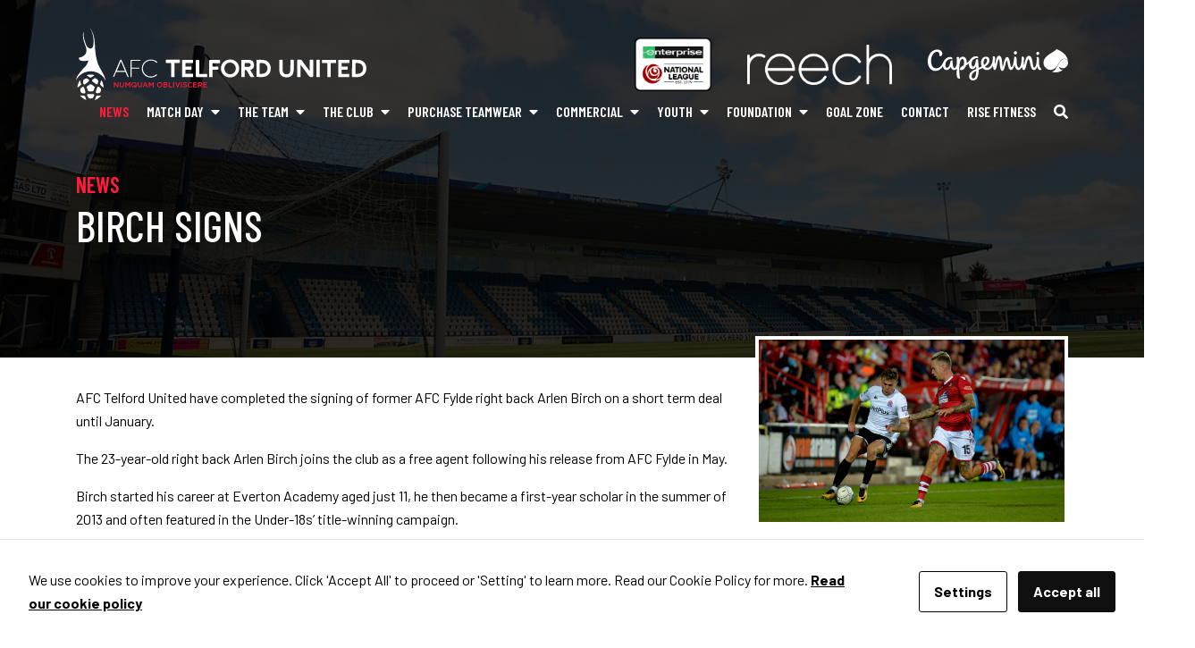

--- FILE ---
content_type: text/html; charset=UTF-8
request_url: https://www.telfordunited.com/news/birch-signs/
body_size: 14430
content:
<!DOCTYPE html>
<html lang="en-GB">

<head>
	<title>Birch Signs - AFC Telford United</title>

	<meta charset="UTF-8">
	<meta http-equiv="X-UA-Compatible" content="IE=edge,chrome=1">
	<meta name="viewport" content="width=device-width, initial-scale=1.0">
	<meta name="description" content="">
	<link rel="shortcut icon" href="/favicon.png" />
	
    <!-- Google Tag Manager -->
    <script>(function(w,d,s,l,i){w[l]=w[l]||[];w[l].push({'gtm.start':
    new Date().getTime(),event:'gtm.js'});var f=d.getElementsByTagName(s)[0],
    j=d.createElement(s),dl=l!='dataLayer'?'&l='+l:'';j.async=true;j.src=
    'https://www.googletagmanager.com/gtm.js?id='+i+dl;f.parentNode.insertBefore(j,f);
    })(window,document,'script','dataLayer','GTM-WW9BFRLX');</script>
    <!-- End Google Tag Manager -->
    <meta name='robots' content='index, follow, max-image-preview:large, max-snippet:-1, max-video-preview:-1' />

	<!-- This site is optimized with the Yoast SEO plugin v26.8 - https://yoast.com/product/yoast-seo-wordpress/ -->
	<link rel="canonical" href="https://www.telfordunited.com/news/birch-signs/" />
	<meta property="og:locale" content="en_GB" />
	<meta property="og:type" content="article" />
	<meta property="og:title" content="Birch Signs - AFC Telford United" />
	<meta property="og:description" content="AFC Telford United have completed the signing of former AFC Fylde right back Arlen Birch on a short term deal until January. The 23-year-old right back Arlen Birch joins the club as a free agent following his release from AFC Fylde in May. Birch started his career at Everton Academy aged just 11, he then [&hellip;]" />
	<meta property="og:url" content="https://www.telfordunited.com/news/birch-signs/" />
	<meta property="og:site_name" content="AFC Telford United" />
	<meta property="article:published_time" content="2019-10-02T19:01:17+00:00" />
	<meta property="og:image" content="https://www.telfordunited.com/wp-content/uploads/2019/10/Photo-scaled.jpg" />
	<meta property="og:image:width" content="2560" />
	<meta property="og:image:height" content="1526" />
	<meta property="og:image:type" content="image/jpeg" />
	<meta name="author" content="Aimee Lauder" />
	<meta name="twitter:card" content="summary_large_image" />
	<meta name="twitter:label1" content="Written by" />
	<meta name="twitter:data1" content="Aimee Lauder" />
	<meta name="twitter:label2" content="Estimated reading time" />
	<meta name="twitter:data2" content="1 minute" />
	<script type="application/ld+json" class="yoast-schema-graph">{"@context":"https://schema.org","@graph":[{"@type":"Article","@id":"https://www.telfordunited.com/news/birch-signs/#article","isPartOf":{"@id":"https://www.telfordunited.com/news/birch-signs/"},"author":{"name":"Aimee Lauder","@id":"https://www.telfordunited.com/#/schema/person/320da168e298b93fad2351cfe01f1b45"},"headline":"Birch Signs","datePublished":"2019-10-02T19:01:17+00:00","mainEntityOfPage":{"@id":"https://www.telfordunited.com/news/birch-signs/"},"wordCount":141,"commentCount":0,"image":{"@id":"https://www.telfordunited.com/news/birch-signs/#primaryimage"},"thumbnailUrl":"https://www.telfordunited.com/wp-content/uploads/2019/10/Photo-scaled.jpg","articleSection":["News"],"inLanguage":"en-GB","potentialAction":[{"@type":"CommentAction","name":"Comment","target":["https://www.telfordunited.com/news/birch-signs/#respond"]}]},{"@type":"WebPage","@id":"https://www.telfordunited.com/news/birch-signs/","url":"https://www.telfordunited.com/news/birch-signs/","name":"Birch Signs - AFC Telford United","isPartOf":{"@id":"https://www.telfordunited.com/#website"},"primaryImageOfPage":{"@id":"https://www.telfordunited.com/news/birch-signs/#primaryimage"},"image":{"@id":"https://www.telfordunited.com/news/birch-signs/#primaryimage"},"thumbnailUrl":"https://www.telfordunited.com/wp-content/uploads/2019/10/Photo-scaled.jpg","datePublished":"2019-10-02T19:01:17+00:00","author":{"@id":"https://www.telfordunited.com/#/schema/person/320da168e298b93fad2351cfe01f1b45"},"breadcrumb":{"@id":"https://www.telfordunited.com/news/birch-signs/#breadcrumb"},"inLanguage":"en-GB","potentialAction":[{"@type":"ReadAction","target":["https://www.telfordunited.com/news/birch-signs/"]}]},{"@type":"ImageObject","inLanguage":"en-GB","@id":"https://www.telfordunited.com/news/birch-signs/#primaryimage","url":"https://www.telfordunited.com/wp-content/uploads/2019/10/Photo-scaled.jpg","contentUrl":"https://www.telfordunited.com/wp-content/uploads/2019/10/Photo-scaled.jpg","width":2560,"height":1526},{"@type":"BreadcrumbList","@id":"https://www.telfordunited.com/news/birch-signs/#breadcrumb","itemListElement":[{"@type":"ListItem","position":1,"name":"Home","item":"https://www.telfordunited.com/"},{"@type":"ListItem","position":2,"name":"News","item":"https://www.telfordunited.com/news/"},{"@type":"ListItem","position":3,"name":"Birch Signs"}]},{"@type":"WebSite","@id":"https://www.telfordunited.com/#website","url":"https://www.telfordunited.com/","name":"AFC Telford United","description":"","potentialAction":[{"@type":"SearchAction","target":{"@type":"EntryPoint","urlTemplate":"https://www.telfordunited.com/?s={search_term_string}"},"query-input":{"@type":"PropertyValueSpecification","valueRequired":true,"valueName":"search_term_string"}}],"inLanguage":"en-GB"},{"@type":"Person","@id":"https://www.telfordunited.com/#/schema/person/320da168e298b93fad2351cfe01f1b45","name":"Aimee Lauder","image":{"@type":"ImageObject","inLanguage":"en-GB","@id":"https://www.telfordunited.com/#/schema/person/image/","url":"https://secure.gravatar.com/avatar/ce3e8bdb03274ef5e7e497562cb634ad9c5c36d008a01ffe4ca82db11759fb75?s=96&d=mm&r=g","contentUrl":"https://secure.gravatar.com/avatar/ce3e8bdb03274ef5e7e497562cb634ad9c5c36d008a01ffe4ca82db11759fb75?s=96&d=mm&r=g","caption":"Aimee Lauder"}}]}</script>
	<!-- / Yoast SEO plugin. -->


<meta http-equiv="X-Content-Security-Policy" content="script-src 'self' 'unsafe-inline' 'unsafe-eval' https://s3.amazonaws.com/ https://*.list-manage.com/ https://*.jquery.com/ https://*.fontawesome.com/ https://stackpath.bootstrapcdn.com/; img-src 'self' ; object-src 'self' ; frame-src 'self' ; ">
<meta http-equiv="Content-Security-Policy" content="script-src 'self' 'unsafe-inline' 'unsafe-eval' https://s3.amazonaws.com/ https://*.list-manage.com/ https://*.jquery.com/ https://*.fontawesome.com/ https://stackpath.bootstrapcdn.com/; img-src 'self' ; object-src 'self' ; frame-src 'self' ; ">
<link rel="alternate" type="application/rss+xml" title="AFC Telford United &raquo; Birch Signs Comments Feed" href="https://www.telfordunited.com/news/birch-signs/feed/" />
<style id='wp-img-auto-sizes-contain-inline-css' type='text/css'>
img:is([sizes=auto i],[sizes^="auto," i]){contain-intrinsic-size:3000px 1500px}
/*# sourceURL=wp-img-auto-sizes-contain-inline-css */
</style>
<style id='wp-block-library-inline-css' type='text/css'>
:root{--wp-block-synced-color:#7a00df;--wp-block-synced-color--rgb:122,0,223;--wp-bound-block-color:var(--wp-block-synced-color);--wp-editor-canvas-background:#ddd;--wp-admin-theme-color:#007cba;--wp-admin-theme-color--rgb:0,124,186;--wp-admin-theme-color-darker-10:#006ba1;--wp-admin-theme-color-darker-10--rgb:0,107,160.5;--wp-admin-theme-color-darker-20:#005a87;--wp-admin-theme-color-darker-20--rgb:0,90,135;--wp-admin-border-width-focus:2px}@media (min-resolution:192dpi){:root{--wp-admin-border-width-focus:1.5px}}.wp-element-button{cursor:pointer}:root .has-very-light-gray-background-color{background-color:#eee}:root .has-very-dark-gray-background-color{background-color:#313131}:root .has-very-light-gray-color{color:#eee}:root .has-very-dark-gray-color{color:#313131}:root .has-vivid-green-cyan-to-vivid-cyan-blue-gradient-background{background:linear-gradient(135deg,#00d084,#0693e3)}:root .has-purple-crush-gradient-background{background:linear-gradient(135deg,#34e2e4,#4721fb 50%,#ab1dfe)}:root .has-hazy-dawn-gradient-background{background:linear-gradient(135deg,#faaca8,#dad0ec)}:root .has-subdued-olive-gradient-background{background:linear-gradient(135deg,#fafae1,#67a671)}:root .has-atomic-cream-gradient-background{background:linear-gradient(135deg,#fdd79a,#004a59)}:root .has-nightshade-gradient-background{background:linear-gradient(135deg,#330968,#31cdcf)}:root .has-midnight-gradient-background{background:linear-gradient(135deg,#020381,#2874fc)}:root{--wp--preset--font-size--normal:16px;--wp--preset--font-size--huge:42px}.has-regular-font-size{font-size:1em}.has-larger-font-size{font-size:2.625em}.has-normal-font-size{font-size:var(--wp--preset--font-size--normal)}.has-huge-font-size{font-size:var(--wp--preset--font-size--huge)}.has-text-align-center{text-align:center}.has-text-align-left{text-align:left}.has-text-align-right{text-align:right}.has-fit-text{white-space:nowrap!important}#end-resizable-editor-section{display:none}.aligncenter{clear:both}.items-justified-left{justify-content:flex-start}.items-justified-center{justify-content:center}.items-justified-right{justify-content:flex-end}.items-justified-space-between{justify-content:space-between}.screen-reader-text{border:0;clip-path:inset(50%);height:1px;margin:-1px;overflow:hidden;padding:0;position:absolute;width:1px;word-wrap:normal!important}.screen-reader-text:focus{background-color:#ddd;clip-path:none;color:#444;display:block;font-size:1em;height:auto;left:5px;line-height:normal;padding:15px 23px 14px;text-decoration:none;top:5px;width:auto;z-index:100000}html :where(.has-border-color){border-style:solid}html :where([style*=border-top-color]){border-top-style:solid}html :where([style*=border-right-color]){border-right-style:solid}html :where([style*=border-bottom-color]){border-bottom-style:solid}html :where([style*=border-left-color]){border-left-style:solid}html :where([style*=border-width]){border-style:solid}html :where([style*=border-top-width]){border-top-style:solid}html :where([style*=border-right-width]){border-right-style:solid}html :where([style*=border-bottom-width]){border-bottom-style:solid}html :where([style*=border-left-width]){border-left-style:solid}html :where(img[class*=wp-image-]){height:auto;max-width:100%}:where(figure){margin:0 0 1em}html :where(.is-position-sticky){--wp-admin--admin-bar--position-offset:var(--wp-admin--admin-bar--height,0px)}@media screen and (max-width:600px){html :where(.is-position-sticky){--wp-admin--admin-bar--position-offset:0px}}

/*# sourceURL=wp-block-library-inline-css */
</style><link rel='stylesheet' id='wc-blocks-style-css' href='https://www.telfordunited.com/wp-content/plugins/woocommerce/assets/client/blocks/wc-blocks.css?ver=wc-10.4.3' type='text/css' media='all' />
<style id='global-styles-inline-css' type='text/css'>
:root{--wp--preset--aspect-ratio--square: 1;--wp--preset--aspect-ratio--4-3: 4/3;--wp--preset--aspect-ratio--3-4: 3/4;--wp--preset--aspect-ratio--3-2: 3/2;--wp--preset--aspect-ratio--2-3: 2/3;--wp--preset--aspect-ratio--16-9: 16/9;--wp--preset--aspect-ratio--9-16: 9/16;--wp--preset--color--black: #000000;--wp--preset--color--cyan-bluish-gray: #abb8c3;--wp--preset--color--white: #ffffff;--wp--preset--color--pale-pink: #f78da7;--wp--preset--color--vivid-red: #cf2e2e;--wp--preset--color--luminous-vivid-orange: #ff6900;--wp--preset--color--luminous-vivid-amber: #fcb900;--wp--preset--color--light-green-cyan: #7bdcb5;--wp--preset--color--vivid-green-cyan: #00d084;--wp--preset--color--pale-cyan-blue: #8ed1fc;--wp--preset--color--vivid-cyan-blue: #0693e3;--wp--preset--color--vivid-purple: #9b51e0;--wp--preset--gradient--vivid-cyan-blue-to-vivid-purple: linear-gradient(135deg,rgb(6,147,227) 0%,rgb(155,81,224) 100%);--wp--preset--gradient--light-green-cyan-to-vivid-green-cyan: linear-gradient(135deg,rgb(122,220,180) 0%,rgb(0,208,130) 100%);--wp--preset--gradient--luminous-vivid-amber-to-luminous-vivid-orange: linear-gradient(135deg,rgb(252,185,0) 0%,rgb(255,105,0) 100%);--wp--preset--gradient--luminous-vivid-orange-to-vivid-red: linear-gradient(135deg,rgb(255,105,0) 0%,rgb(207,46,46) 100%);--wp--preset--gradient--very-light-gray-to-cyan-bluish-gray: linear-gradient(135deg,rgb(238,238,238) 0%,rgb(169,184,195) 100%);--wp--preset--gradient--cool-to-warm-spectrum: linear-gradient(135deg,rgb(74,234,220) 0%,rgb(151,120,209) 20%,rgb(207,42,186) 40%,rgb(238,44,130) 60%,rgb(251,105,98) 80%,rgb(254,248,76) 100%);--wp--preset--gradient--blush-light-purple: linear-gradient(135deg,rgb(255,206,236) 0%,rgb(152,150,240) 100%);--wp--preset--gradient--blush-bordeaux: linear-gradient(135deg,rgb(254,205,165) 0%,rgb(254,45,45) 50%,rgb(107,0,62) 100%);--wp--preset--gradient--luminous-dusk: linear-gradient(135deg,rgb(255,203,112) 0%,rgb(199,81,192) 50%,rgb(65,88,208) 100%);--wp--preset--gradient--pale-ocean: linear-gradient(135deg,rgb(255,245,203) 0%,rgb(182,227,212) 50%,rgb(51,167,181) 100%);--wp--preset--gradient--electric-grass: linear-gradient(135deg,rgb(202,248,128) 0%,rgb(113,206,126) 100%);--wp--preset--gradient--midnight: linear-gradient(135deg,rgb(2,3,129) 0%,rgb(40,116,252) 100%);--wp--preset--font-size--small: 13px;--wp--preset--font-size--medium: 20px;--wp--preset--font-size--large: 36px;--wp--preset--font-size--x-large: 42px;--wp--preset--spacing--20: 0.44rem;--wp--preset--spacing--30: 0.67rem;--wp--preset--spacing--40: 1rem;--wp--preset--spacing--50: 1.5rem;--wp--preset--spacing--60: 2.25rem;--wp--preset--spacing--70: 3.38rem;--wp--preset--spacing--80: 5.06rem;--wp--preset--shadow--natural: 6px 6px 9px rgba(0, 0, 0, 0.2);--wp--preset--shadow--deep: 12px 12px 50px rgba(0, 0, 0, 0.4);--wp--preset--shadow--sharp: 6px 6px 0px rgba(0, 0, 0, 0.2);--wp--preset--shadow--outlined: 6px 6px 0px -3px rgb(255, 255, 255), 6px 6px rgb(0, 0, 0);--wp--preset--shadow--crisp: 6px 6px 0px rgb(0, 0, 0);}:where(.is-layout-flex){gap: 0.5em;}:where(.is-layout-grid){gap: 0.5em;}body .is-layout-flex{display: flex;}.is-layout-flex{flex-wrap: wrap;align-items: center;}.is-layout-flex > :is(*, div){margin: 0;}body .is-layout-grid{display: grid;}.is-layout-grid > :is(*, div){margin: 0;}:where(.wp-block-columns.is-layout-flex){gap: 2em;}:where(.wp-block-columns.is-layout-grid){gap: 2em;}:where(.wp-block-post-template.is-layout-flex){gap: 1.25em;}:where(.wp-block-post-template.is-layout-grid){gap: 1.25em;}.has-black-color{color: var(--wp--preset--color--black) !important;}.has-cyan-bluish-gray-color{color: var(--wp--preset--color--cyan-bluish-gray) !important;}.has-white-color{color: var(--wp--preset--color--white) !important;}.has-pale-pink-color{color: var(--wp--preset--color--pale-pink) !important;}.has-vivid-red-color{color: var(--wp--preset--color--vivid-red) !important;}.has-luminous-vivid-orange-color{color: var(--wp--preset--color--luminous-vivid-orange) !important;}.has-luminous-vivid-amber-color{color: var(--wp--preset--color--luminous-vivid-amber) !important;}.has-light-green-cyan-color{color: var(--wp--preset--color--light-green-cyan) !important;}.has-vivid-green-cyan-color{color: var(--wp--preset--color--vivid-green-cyan) !important;}.has-pale-cyan-blue-color{color: var(--wp--preset--color--pale-cyan-blue) !important;}.has-vivid-cyan-blue-color{color: var(--wp--preset--color--vivid-cyan-blue) !important;}.has-vivid-purple-color{color: var(--wp--preset--color--vivid-purple) !important;}.has-black-background-color{background-color: var(--wp--preset--color--black) !important;}.has-cyan-bluish-gray-background-color{background-color: var(--wp--preset--color--cyan-bluish-gray) !important;}.has-white-background-color{background-color: var(--wp--preset--color--white) !important;}.has-pale-pink-background-color{background-color: var(--wp--preset--color--pale-pink) !important;}.has-vivid-red-background-color{background-color: var(--wp--preset--color--vivid-red) !important;}.has-luminous-vivid-orange-background-color{background-color: var(--wp--preset--color--luminous-vivid-orange) !important;}.has-luminous-vivid-amber-background-color{background-color: var(--wp--preset--color--luminous-vivid-amber) !important;}.has-light-green-cyan-background-color{background-color: var(--wp--preset--color--light-green-cyan) !important;}.has-vivid-green-cyan-background-color{background-color: var(--wp--preset--color--vivid-green-cyan) !important;}.has-pale-cyan-blue-background-color{background-color: var(--wp--preset--color--pale-cyan-blue) !important;}.has-vivid-cyan-blue-background-color{background-color: var(--wp--preset--color--vivid-cyan-blue) !important;}.has-vivid-purple-background-color{background-color: var(--wp--preset--color--vivid-purple) !important;}.has-black-border-color{border-color: var(--wp--preset--color--black) !important;}.has-cyan-bluish-gray-border-color{border-color: var(--wp--preset--color--cyan-bluish-gray) !important;}.has-white-border-color{border-color: var(--wp--preset--color--white) !important;}.has-pale-pink-border-color{border-color: var(--wp--preset--color--pale-pink) !important;}.has-vivid-red-border-color{border-color: var(--wp--preset--color--vivid-red) !important;}.has-luminous-vivid-orange-border-color{border-color: var(--wp--preset--color--luminous-vivid-orange) !important;}.has-luminous-vivid-amber-border-color{border-color: var(--wp--preset--color--luminous-vivid-amber) !important;}.has-light-green-cyan-border-color{border-color: var(--wp--preset--color--light-green-cyan) !important;}.has-vivid-green-cyan-border-color{border-color: var(--wp--preset--color--vivid-green-cyan) !important;}.has-pale-cyan-blue-border-color{border-color: var(--wp--preset--color--pale-cyan-blue) !important;}.has-vivid-cyan-blue-border-color{border-color: var(--wp--preset--color--vivid-cyan-blue) !important;}.has-vivid-purple-border-color{border-color: var(--wp--preset--color--vivid-purple) !important;}.has-vivid-cyan-blue-to-vivid-purple-gradient-background{background: var(--wp--preset--gradient--vivid-cyan-blue-to-vivid-purple) !important;}.has-light-green-cyan-to-vivid-green-cyan-gradient-background{background: var(--wp--preset--gradient--light-green-cyan-to-vivid-green-cyan) !important;}.has-luminous-vivid-amber-to-luminous-vivid-orange-gradient-background{background: var(--wp--preset--gradient--luminous-vivid-amber-to-luminous-vivid-orange) !important;}.has-luminous-vivid-orange-to-vivid-red-gradient-background{background: var(--wp--preset--gradient--luminous-vivid-orange-to-vivid-red) !important;}.has-very-light-gray-to-cyan-bluish-gray-gradient-background{background: var(--wp--preset--gradient--very-light-gray-to-cyan-bluish-gray) !important;}.has-cool-to-warm-spectrum-gradient-background{background: var(--wp--preset--gradient--cool-to-warm-spectrum) !important;}.has-blush-light-purple-gradient-background{background: var(--wp--preset--gradient--blush-light-purple) !important;}.has-blush-bordeaux-gradient-background{background: var(--wp--preset--gradient--blush-bordeaux) !important;}.has-luminous-dusk-gradient-background{background: var(--wp--preset--gradient--luminous-dusk) !important;}.has-pale-ocean-gradient-background{background: var(--wp--preset--gradient--pale-ocean) !important;}.has-electric-grass-gradient-background{background: var(--wp--preset--gradient--electric-grass) !important;}.has-midnight-gradient-background{background: var(--wp--preset--gradient--midnight) !important;}.has-small-font-size{font-size: var(--wp--preset--font-size--small) !important;}.has-medium-font-size{font-size: var(--wp--preset--font-size--medium) !important;}.has-large-font-size{font-size: var(--wp--preset--font-size--large) !important;}.has-x-large-font-size{font-size: var(--wp--preset--font-size--x-large) !important;}
/*# sourceURL=global-styles-inline-css */
</style>

<style id='classic-theme-styles-inline-css' type='text/css'>
/*! This file is auto-generated */
.wp-block-button__link{color:#fff;background-color:#32373c;border-radius:9999px;box-shadow:none;text-decoration:none;padding:calc(.667em + 2px) calc(1.333em + 2px);font-size:1.125em}.wp-block-file__button{background:#32373c;color:#fff;text-decoration:none}
/*# sourceURL=/wp-includes/css/classic-themes.min.css */
</style>
<link rel='stylesheet' id='cookies-and-content-security-policy-css' href='https://www.telfordunited.com/wp-content/plugins/cookies-and-content-security-policy/css/cookies-and-content-security-policy.min.css?ver=2.35' type='text/css' media='all' />
<link rel='stylesheet' id='pb-wizard-css-css' href='https://www.telfordunited.com/wp-content/plugins/pitch-booking-wizard/assets/css/style.css?ver=1769627393' type='text/css' media='all' />
<link rel='stylesheet' id='recurring-bookings-for-woocommerce-css' href='https://www.telfordunited.com/wp-content/plugins/recurring-bookings-for-woocommerce/public/css/recurring-bookings-for-woocommerce-public.css?ver=1.4' type='text/css' media='all' />
<link rel='stylesheet' id='woocommerce-layout-css' href='https://www.telfordunited.com/wp-content/plugins/woocommerce/assets/css/woocommerce-layout.css?ver=10.4.3' type='text/css' media='all' />
<link rel='stylesheet' id='woocommerce-smallscreen-css' href='https://www.telfordunited.com/wp-content/plugins/woocommerce/assets/css/woocommerce-smallscreen.css?ver=10.4.3' type='text/css' media='only screen and (max-width: 768px)' />
<link rel='stylesheet' id='woocommerce-general-css' href='https://www.telfordunited.com/wp-content/plugins/woocommerce/assets/css/woocommerce.css?ver=10.4.3' type='text/css' media='all' />
<style id='woocommerce-inline-inline-css' type='text/css'>
.woocommerce form .form-row .required { visibility: visible; }
/*# sourceURL=woocommerce-inline-inline-css */
</style>
<link rel='stylesheet' id='jquery-ui-style-css' href='//ajax.googleapis.com/ajax/libs/jqueryui/1.13.3/themes/smoothness/jquery-ui.min.css?ver=6.9' type='text/css' media='all' />
<link rel='stylesheet' id='wc-bookings-styles-css' href='https://www.telfordunited.com/wp-content/plugins/woocommerce-bookings/dist/css/frontend.css?ver=1.15.38' type='text/css' media='all' />
<link rel='stylesheet' id='tu-main-css-css' href='https://www.telfordunited.com/wp-content/themes/afc-telford-united/style.min.css?ver=1731328609' type='text/css' media='all' />
<link rel='stylesheet' id='tu-googlefonts-css-css' href='https://fonts.googleapis.com/css?family=Barlow+Condensed%3A400%2C500%2C600%7CBarlow%3A400%2C700&#038;display=swap&#038;ver=6.9' type='text/css' media='all' />
<script type="text/javascript" src="https://code.jquery.com/jquery-3.3.1.min.js?ver=3.1.1" id="jquery-js"></script>
<script type="text/javascript" src="https://www.telfordunited.com/wp-includes/js/jquery/ui/core.min.js?ver=1.13.3" id="jquery-ui-core-js"></script>
<script type="text/javascript" src="https://www.telfordunited.com/wp-includes/js/jquery/ui/datepicker.min.js?ver=1.13.3" id="jquery-ui-datepicker-js"></script>
<script type="text/javascript" id="jquery-ui-datepicker-js-after">
/* <![CDATA[ */
jQuery(function(jQuery){jQuery.datepicker.setDefaults({"closeText":"Close","currentText":"Today","monthNames":["January","February","March","April","May","June","July","August","September","October","November","December"],"monthNamesShort":["Jan","Feb","Mar","Apr","May","Jun","Jul","Aug","Sep","Oct","Nov","Dec"],"nextText":"Next","prevText":"Previous","dayNames":["Sunday","Monday","Tuesday","Wednesday","Thursday","Friday","Saturday"],"dayNamesShort":["Sun","Mon","Tue","Wed","Thu","Fri","Sat"],"dayNamesMin":["S","M","T","W","T","F","S"],"dateFormat":"MM d, yy","firstDay":1,"isRTL":false});});
//# sourceURL=jquery-ui-datepicker-js-after
/* ]]> */
</script>
<script type="text/javascript" id="pb-wizard-js-js-extra">
/* <![CDATA[ */
var pb_ajax = {"ajax_url":"https://www.telfordunited.com/wp-admin/admin-ajax.php"};
//# sourceURL=pb-wizard-js-js-extra
/* ]]> */
</script>
<script type="text/javascript" src="https://www.telfordunited.com/wp-content/plugins/pitch-booking-wizard/assets/js/scripts.js?ver=1769627393" id="pb-wizard-js-js"></script>
<script type="text/javascript" src="https://www.telfordunited.com/wp-content/plugins/recurring-bookings-for-woocommerce/public/js/recurring-bookings-for-woocommerce-public.js?ver=1.4" id="recurring-bookings-for-woocommerce-js"></script>
<script type="text/javascript" src="https://www.telfordunited.com/wp-content/plugins/woocommerce/assets/js/jquery-blockui/jquery.blockUI.min.js?ver=2.7.0-wc.10.4.3" id="wc-jquery-blockui-js" defer="defer" data-wp-strategy="defer"></script>
<script type="text/javascript" id="wc-add-to-cart-js-extra">
/* <![CDATA[ */
var wc_add_to_cart_params = {"ajax_url":"/wp-admin/admin-ajax.php","wc_ajax_url":"/?wc-ajax=%%endpoint%%","i18n_view_cart":"View basket","cart_url":"https://www.telfordunited.com/cart/","is_cart":"","cart_redirect_after_add":"no"};
//# sourceURL=wc-add-to-cart-js-extra
/* ]]> */
</script>
<script type="text/javascript" src="https://www.telfordunited.com/wp-content/plugins/woocommerce/assets/js/frontend/add-to-cart.min.js?ver=10.4.3" id="wc-add-to-cart-js" defer="defer" data-wp-strategy="defer"></script>
<script type="text/javascript" src="https://www.telfordunited.com/wp-content/plugins/woocommerce/assets/js/js-cookie/js.cookie.min.js?ver=2.1.4-wc.10.4.3" id="wc-js-cookie-js" defer="defer" data-wp-strategy="defer"></script>
<script type="text/javascript" id="woocommerce-js-extra">
/* <![CDATA[ */
var woocommerce_params = {"ajax_url":"/wp-admin/admin-ajax.php","wc_ajax_url":"/?wc-ajax=%%endpoint%%","i18n_password_show":"Show password","i18n_password_hide":"Hide password"};
//# sourceURL=woocommerce-js-extra
/* ]]> */
</script>
<script type="text/javascript" src="https://www.telfordunited.com/wp-content/plugins/woocommerce/assets/js/frontend/woocommerce.min.js?ver=10.4.3" id="woocommerce-js" defer="defer" data-wp-strategy="defer"></script>
<script type="text/javascript" src="https://kit.fontawesome.com/f26aea8b80.js?ver=6.9" id="fontawesome-js"></script>
<script type="text/javascript" src="https://stackpath.bootstrapcdn.com/bootstrap/4.3.1/js/bootstrap.min.js?ver=4.3.1" id="tu-bootstrap-js-js"></script>
<script type="text/javascript" src="https://maps.googleapis.com/maps/api/js?key=AIzaSyBf-PQbvWufRm6DcVj5iT7k3ZgmHblrGEk&amp;ver=6.9" id="tu-googlemaps-js-js"></script>
<link rel='shortlink' href='https://www.telfordunited.com/?p=1840' />
	<noscript><style>.woocommerce-product-gallery{ opacity: 1 !important; }</style></noscript>
	<style type="text/css" id="cookies-and-content-security-policy-css-custom">.modal-cacsp-position .modal-cacsp-box .modal-cacsp-btns .modal-cacsp-btn.modal-cacsp-btn-accept,.modal-cacsp-position .modal-cacsp-box .modal-cacsp-btns .modal-cacsp-btn.modal-cacsp-btn-accept-all {background-color: #0f0f0f;}.modal-cacsp-position .modal-cacsp-box .modal-cacsp-btns .modal-cacsp-btn.modal-cacsp-btn-accept,.modal-cacsp-position .modal-cacsp-box .modal-cacsp-btns .modal-cacsp-btn.modal-cacsp-btn-accept-all {border-color: #0a0a0a;}</style>		<style type="text/css" id="wp-custom-css">
			#home-twitter{
	display:none;
}		</style>
		
	<!-- inject:head:html -->
	<link rel="shortcut icon" href="/wp-content/themes/afc-telford-united/assets/img/favicon/favicon.ico">
	<link rel="icon" type="image/png" sizes="16x16" href="/wp-content/themes/afc-telford-united/assets/img/favicon/favicon-16x16.png">
	<link rel="icon" type="image/png" sizes="32x32" href="/wp-content/themes/afc-telford-united/assets/img/favicon/favicon-32x32.png">
	<link rel="icon" type="image/png" sizes="48x48" href="/wp-content/themes/afc-telford-united/assets/img/favicon/favicon-48x48.png">
	<!-- endinject -->

</head>

<body class="wp-singular post-template-default single single-post postid-1840 single-format-standard wp-theme-afc-telford-united theme-afc-telford-united modal-cacsp-open-no-backdrop woocommerce-no-js">

	    <!-- Google Tag Manager (noscript) -->
    <noscript><iframe src="https://www.googletagmanager.com/ns.html?id=GTM-WW9BFRLX"
    height="0" width="0" style="display:none;visibility:hidden"></iframe></noscript>
    <!-- End Google Tag Manager (noscript) -->
    
	<section id="page-banner" class="standard-page-banner" style="background-image:url(https://www.telfordunited.com/wp-content/uploads/2021/10/21.jpg);">
		<header id="header">
			<div class="container">
				<div class="row align-items-center justify-content-center">
					<div class="col-auto">
						<a href="https://www.telfordunited.com" title="AFC Telford United" id="header-logo"><img src="https://www.telfordunited.com/wp-content/themes/afc-telford-united/assets/img/logo.svg" alt="AFC Telford United" class="img-fluid w-100"></a>
					</div>

					<div class="col-auto ml-md-auto d-flex align-items-center header-logos">
						<a href="https://www.enterprise.co.uk/" target="_blank" style="margin-right : 2.5rem"><img height="60" src="https://www.telfordunited.com/wp-content/themes/afc-telford-united/assets/img/enterprise-national-league.png" alt="Enterprise National Logo"></a>
						<a href="https://www.reech.agency/" title="Reech Media" target="_blank" style="margin-right : 2.5rem"><img height="45" src="https://www.telfordunited.com/wp-content/themes/afc-telford-united/assets/img/Reech_Wordmark_Invert.png" alt="Reech Media"></a>
						<a href="https://www.capgemini.com" title="Capgemini" id="header-logo-capgemini" target="_blank"><img height="60" src="https://www.telfordunited.com/wp-content/themes/afc-telford-united/assets/img/logo-capgemini.svg" alt="Capgemini" class="img-fluid w-100"></a>
					</div>

					<div class="col-12 col-md-12 d-flex flex-column">
						<button id="header-menu-link" class="header-menu-link hamburger hamburger--squeeze d-lg-none align-self-md-end" type="button">
							<span class="hamburger-box">
								<span class="hamburger-inner"></span>
							</span>
							Menu
						</button>

						<nav id="header-navigation" class="align-self-lg-end">
							<button id="header-menu-link-mobile" class="header-menu-link hamburger hamburger--squeeze d-lg-none" type="button">
								<span class="hamburger-box">
									<span class="hamburger-inner"></span>
								</span>
								Menu
							</button>

							<ul id="menu-header-navigation" class="navigation"><li id="menu-item-49" class="menu-item menu-item-type-post_type menu-item-object-page current_page_parent menu-item-49"><a href="https://www.telfordunited.com/news/">News</a></li>
<li id="menu-item-1139" class="menu-item menu-item-type-custom menu-item-object-custom menu-item-has-children menu-item-1139"><a href="#">Match Day</a>
<ul class="sub-menu">
	<li id="menu-item-371" class="menu-item menu-item-type-post_type menu-item-object-page menu-item-371"><a href="https://www.telfordunited.com/match-day/fixtures/">Fixtures</a></li>
	<li id="menu-item-10269" class="menu-item menu-item-type-post_type menu-item-object-page menu-item-10269"><a href="https://www.telfordunited.com/match-day/results/">Results</a></li>
	<li id="menu-item-10224" class="menu-item menu-item-type-custom menu-item-object-custom menu-item-10224"><a target="_blank" href="https://www.thenationalleague.org.uk/competitions/north">League Table</a></li>
	<li id="menu-item-372" class="menu-item menu-item-type-post_type menu-item-object-page menu-item-372"><a href="https://www.telfordunited.com/match-day/tickets/">Tickets</a></li>
	<li id="menu-item-373" class="menu-item menu-item-type-post_type menu-item-object-page menu-item-373"><a href="https://www.telfordunited.com/match-day/travel-parking-directions-away-travel-info/">Travel</a></li>
</ul>
</li>
<li id="menu-item-1142" class="menu-item menu-item-type-custom menu-item-object-custom menu-item-has-children menu-item-1142"><a href="#">The Team</a>
<ul class="sub-menu">
	<li id="menu-item-393" class="menu-item menu-item-type-post_type menu-item-object-page menu-item-393"><a href="https://www.telfordunited.com/the-team/players/">Players</a></li>
	<li id="menu-item-392" class="menu-item menu-item-type-post_type menu-item-object-page menu-item-392"><a href="https://www.telfordunited.com/the-team/staff/">Staff</a></li>
</ul>
</li>
<li id="menu-item-51" class="menu-item menu-item-type-post_type menu-item-object-page menu-item-has-children menu-item-51"><a href="https://www.telfordunited.com/the-club/">The Club</a>
<ul class="sub-menu">
	<li id="menu-item-382" class="menu-item menu-item-type-post_type menu-item-object-page menu-item-382"><a href="https://www.telfordunited.com/the-club/season-tickets/">Season Tickets</a></li>
	<li id="menu-item-381" class="menu-item menu-item-type-post_type menu-item-object-page menu-item-381"><a href="https://www.telfordunited.com/the-club/seah-stadium/">SEAH Stadium</a></li>
	<li id="menu-item-380" class="menu-item menu-item-type-post_type menu-item-object-page menu-item-380"><a href="https://www.telfordunited.com/the-club/history/">History</a></li>
	<li id="menu-item-378" class="menu-item menu-item-type-post_type menu-item-object-page menu-item-378"><a href="https://www.telfordunited.com/the-club/charity/">Charity</a></li>
	<li id="menu-item-379" class="menu-item menu-item-type-post_type menu-item-object-page menu-item-379"><a href="https://www.telfordunited.com/the-club/ground-regulations/">Ground Regulations</a></li>
	<li id="menu-item-387" class="menu-item menu-item-type-post_type menu-item-object-page menu-item-387"><a href="https://www.telfordunited.com/supporters-association/">Supporters’ Association</a></li>
	<li id="menu-item-386" class="menu-item menu-item-type-post_type menu-item-object-page menu-item-386"><a href="https://www.telfordunited.com/club-directory/">Club Directory</a></li>
	<li id="menu-item-1130" class="menu-item menu-item-type-custom menu-item-object-custom menu-item-1130"><a href="#">Club Shop &#8211; Coming Soon</a></li>
	<li id="menu-item-1131" class="menu-item menu-item-type-custom menu-item-object-custom menu-item-1131"><a href="https://afctelford.giftstar.co.uk">Gift Shop</a></li>
	<li id="menu-item-11126" class="menu-item menu-item-type-custom menu-item-object-custom menu-item-11126"><a href="https://www.telfordunited.com/afc-telford-united-safeguarding-policy-2025/">Safeguarding Children Policy</a></li>
</ul>
</li>
<li id="menu-item-9184" class="menu-item menu-item-type-custom menu-item-object-custom menu-item-has-children menu-item-9184"><a href="#">Purchase Teamwear</a>
<ul class="sub-menu">
	<li id="menu-item-9185" class="menu-item menu-item-type-custom menu-item-object-custom menu-item-9185"><a href="https://telfordunitedshop.co.uk/">Online Club Shop</a></li>
</ul>
</li>
<li id="menu-item-1140" class="menu-item menu-item-type-custom menu-item-object-custom menu-item-has-children menu-item-1140"><a href="#">Commercial</a>
<ul class="sub-menu">
	<li id="menu-item-374" class="menu-item menu-item-type-post_type menu-item-object-page menu-item-374"><a href="https://www.telfordunited.com/commercial/hospitality/">Hospitality</a></li>
	<li id="menu-item-377" class="menu-item menu-item-type-post_type menu-item-object-page menu-item-377"><a href="https://www.telfordunited.com/commercial/sponsorship/">Sponsorship</a></li>
	<li id="menu-item-1069" class="menu-item menu-item-type-post_type menu-item-object-page menu-item-1069"><a href="https://www.telfordunited.com/advertising/">Advertising</a></li>
	<li id="menu-item-375" class="menu-item menu-item-type-post_type menu-item-object-page menu-item-375"><a href="https://www.telfordunited.com/commercial/meeting-events/">Meeting &#038; Events</a></li>
</ul>
</li>
<li id="menu-item-1144" class="menu-item menu-item-type-custom menu-item-object-custom menu-item-has-children menu-item-1144"><a href="#">Youth</a>
<ul class="sub-menu">
	<li id="menu-item-653" class="menu-item menu-item-type-custom menu-item-object-custom menu-item-653"><a href="/match-day/fixtures/under-18s/">Fixtures</a></li>
	<li id="menu-item-4157" class="menu-item menu-item-type-post_type menu-item-object-page menu-item-4157"><a href="https://www.telfordunited.com/community/education/">Education</a></li>
</ul>
</li>
<li id="menu-item-44" class="menu-item menu-item-type-post_type menu-item-object-page menu-item-has-children menu-item-44"><a href="https://www.telfordunited.com/community/">Foundation</a>
<ul class="sub-menu">
	<li id="menu-item-395" class="menu-item menu-item-type-post_type menu-item-object-page menu-item-395"><a href="https://www.telfordunited.com/community/mascot/">Mascot</a></li>
	<li id="menu-item-394" class="menu-item menu-item-type-post_type menu-item-object-page menu-item-394"><a href="https://www.telfordunited.com/community/community-coaching/">Community Coaching</a></li>
	<li id="menu-item-396" class="menu-item menu-item-type-post_type menu-item-object-page menu-item-396"><a href="https://www.telfordunited.com/community/parties/">Parties</a></li>
	<li id="menu-item-6702" class="menu-item menu-item-type-post_type menu-item-object-page menu-item-6702"><a href="https://www.telfordunited.com/junior-bucks/">Junior Bucks</a></li>
	<li id="menu-item-8424" class="menu-item menu-item-type-post_type menu-item-object-page menu-item-8424"><a href="https://www.telfordunited.com/community/community-coaching/soccer-camps/">Soccer Camps</a></li>
	<li id="menu-item-397" class="menu-item menu-item-type-post_type menu-item-object-page menu-item-397"><a href="https://www.telfordunited.com/community/safeguarding-officers/">Safeguarding Officers</a></li>
	<li id="menu-item-2894" class="menu-item menu-item-type-post_type menu-item-object-page menu-item-2894"><a href="https://www.telfordunited.com/community/disability-football/">Disability Football</a></li>
</ul>
</li>
<li id="menu-item-4903" class="menu-item menu-item-type-post_type menu-item-object-page menu-item-4903"><a href="https://www.telfordunited.com/book-a-pitch/">Goal Zone</a></li>
<li id="menu-item-45" class="menu-item menu-item-type-post_type menu-item-object-page menu-item-45"><a href="https://www.telfordunited.com/contact/">Contact</a></li>
<li id="menu-item-9189" class="menu-item menu-item-type-custom menu-item-object-custom menu-item-9189"><a href="https://risefitnessclubs.co.uk/telford/">Rise Fitness</a></li>
<li class="d-none d-lg-block"><a href="#" class="header-search-link"><i class="fas fa-search"></i></a></li></ul>
							<div id="search-bar" class="d-none d-md-flex">
								<form action="https://www.telfordunited.com/" method="get" id="search-bar-form">
									<div class="input-group">
										<input type="text" placeholder="Search..." name="s" value="" class="form-control" required>

										<div class="input-group-append">
											<button type="submit" id="search-bar-submit" class="btn btn-tu-red"><i class="fas fa-search"></i></button>
										</div>
									</div>
								</form>
							</div><!-- #search-bar -->
						</nav><!-- #header-navigation -->
					</div>
				</div>
			</div>
		</header><!-- #header -->

		<div id="page-banner-content" class="post-list">
			<div class="container">
				<div class="row">
											<div class="col-12">
															<h4 class="page-banner-sub-title text-tu-red mb-0">News</h4>
							
							<h1 class="text-tu-white mb-1">Birch Signs</h1>

													</div>
									</div>
			</div>
		</div>
	</section><!-- #page-banner -->
	<section id="single-post-1840" class="single-news-post">
		<div class="container">

			<div class="row mt-4">
				<div class="col-12 col-md-8">
					<div class="post-content">
						<p>AFC Telford United have completed the signing of former AFC Fylde right back Arlen Birch on a short term deal until January.</p>
<p>The 23-year-old right back Arlen Birch joins the club as a free agent following his release from AFC Fylde in May.</p>
<p>Birch started his career at Everton Academy aged just 11, he then became a first-year scholar in the summer of 2013 and often featured in the Under-18s’ title-winning campaign.</p>
<p>International honours also arrived at youth level, with Birch representing England Under-16s and England Under-18s.</p>
<p>In September 2015 Birch joined Burnley as part of their Development Team, despite training with the first team and making various squads things didn’t work out.</p>
<p>Birch signed for National League side AFC Fylde in August 2018 and went on to make 26 appearances including winning the FA Trophy at Wembley in May.</p>
											</div>
				</div>
								<div class="col-12 col-md-4">
					<img src="https://www.telfordunited.com/wp-content/uploads/2019/10/Photo-scaled.jpg" alt="Birch Signs" class="page-featured-image img-fluid w-100">
				</div>
							</div>

			<div class="row justify-content-end">
				<div class="col-auto">
					<a href="https://www.telfordunited.com/news/" class="tu-link"><span>Back to news</span></a>
				</div>
			</div>

							<div class="row">
					<div class="col-12">
						<section id="more-news" class="post-list">
							<div class="row">
								<div class="col-12">
									<h3 class="text-tu-red">More News</h3>
								</div>
							</div>

							<div class="row">
																	
									<div class="col-10 col-sm-6 col-lg-4 mx-auto mx-sm-0 mb-4">
										
<article class="post">
			<a href="https://www.telfordunited.com/match-reports/merthyr-town-vs-afc-telford-270126-result/" class="post-img" style="background-image:url(https://www.telfordunited.com/wp-content/uploads/2024/09/Full-time-500x464.jpg);"></a>
	
	<div class="post-content">
		<h6 class="post-sub-title text-tu-red mb-0"><a href="https://www.telfordunited.com/category/match-reports/" rel="category tag">Match Reports</a> / 27 January 2026</h6>

		<h3 class="post-title"><a href="https://www.telfordunited.com/match-reports/merthyr-town-vs-afc-telford-270126-result/">Merthyr Town 1 - 4 AFC Telford</a></h3>

		<p class="post-excerpt">The Bucks thumped title-chasing Merthyr Town 4-1 on a soggy night in south Wales.
The hosts started...		</p>

		<a href="https://www.telfordunited.com/match-reports/merthyr-town-vs-afc-telford-270126-result/" class="tu-link"><span>Read More</span></a>
	</div>
</article>
									</div>
																	
									<div class="col-10 col-sm-6 col-lg-4 mx-auto mx-sm-0 mb-4">
										
<article class="post">
			<a href="https://www.telfordunited.com/news/merthyr-town-away-ticket-information/" class="post-img" style="background-image:url(https://www.telfordunited.com/wp-content/uploads/2026/01/MT-23-500x464.jpg);"></a>
	
	<div class="post-content">
		<h6 class="post-sub-title text-tu-red mb-0"><a href="https://www.telfordunited.com/category/news/" rel="category tag">News</a> / 26 January 2026</h6>

		<h3 class="post-title"><a href="https://www.telfordunited.com/news/merthyr-town-away-ticket-information/">Merthyr Town (away): Ticket Information</a></h3>

		<p class="post-excerpt">Following confirmation from Merthyr Town, please note that our Enterprise National League North...		</p>

		<a href="https://www.telfordunited.com/news/merthyr-town-away-ticket-information/" class="tu-link"><span>Read More</span></a>
	</div>
</article>
									</div>
																	
									<div class="col-10 col-sm-6 col-lg-4 mx-auto mx-sm-0 mb-4">
										
<article class="post">
			<a href="https://www.telfordunited.com/match-previews/merthyr-town-vs-afc-telford-270126/" class="post-img" style="background-image:url(https://www.telfordunited.com/wp-content/uploads/2025/12/Merthyr-A-0126-500x464.png);"></a>
	
	<div class="post-content">
		<h6 class="post-sub-title text-tu-red mb-0"><a href="https://www.telfordunited.com/category/match-previews/" rel="category tag">Match Previews</a> / 26 January 2026</h6>

		<h3 class="post-title"><a href="https://www.telfordunited.com/match-previews/merthyr-town-vs-afc-telford-270126/">Merthyr Town Vs AFC Telford</a></h3>

		<p class="post-excerpt">The Bucks head to Wales on Tuesday night to face title-chasing Merthyr Town.
Formed in 2010...		</p>

		<a href="https://www.telfordunited.com/match-previews/merthyr-town-vs-afc-telford-270126/" class="tu-link"><span>Read More</span></a>
	</div>
</article>
									</div>
															</div>
						</section><!-- #more-news -->
					</div>
				</div>
					</div>
	</section><!-- #single-post -->


			<section id="forthcoming-fixtures">
	<div class="container">
		<div class="row">
			<div class="col-12 col-lg-8 col-xl-7">
				<div id="fixtures">
					<h3 class="text-tu-red mb-3">Forthcoming Fixtures <a href="https://www.telfordunited.com/match-day/fixtures/" class="tu-link ml-2"><span>See All</span></a></h3>

					<ul id="fixtures-list">
												<li>
							<div class="fixture">
								<div class="row no-gutters align-items-center justify-content-center justify-content-md-start w-100">
									<div class="col-auto pr-2">
										<img src="https://www.telfordunited.com/wp-content/uploads/2026/01/Yeovil_Town_Logo.png" alt="Yeovil Town" class="fixture-img img-fluid">
									</div>
									<div class="col-auto">
										<h4 class="fixture-title mb-0">Yeovil Town</h4>
									</div>
									<div class="col-12 col-md">
										<ul class="fixture-details mt-2 mt-md-0 justify-content-center justify-content-md-end">
											<li>FA Trophy</li>
											<span class="break"></span>
											<li>January 31st, 2026</li>
											<li>15:00</li>
											<li>Home</li>
										</ul>
									</div>
								</div>
							</div>
						</li>
												<li>
							<div class="fixture">
								<div class="row no-gutters align-items-center justify-content-center justify-content-md-start w-100">
									<div class="col-auto pr-2">
										<img src="https://www.telfordunited.com/wp-content/uploads/2019/07/Sepnnymoor-logo-fc.png" alt="Spennymoor Town" class="fixture-img img-fluid">
									</div>
									<div class="col-auto">
										<h4 class="fixture-title mb-0">Spennymoor Town</h4>
									</div>
									<div class="col-12 col-md">
										<ul class="fixture-details mt-2 mt-md-0 justify-content-center justify-content-md-end">
											<li>National League North</li>
											<span class="break"></span>
											<li>February 3rd, 2026</li>
											<li>19:45</li>
											<li>Away</li>
										</ul>
									</div>
								</div>
							</div>
						</li>
												<li>
							<div class="fixture">
								<div class="row no-gutters align-items-center justify-content-center justify-content-md-start w-100">
									<div class="col-auto pr-2">
										<img src="https://www.telfordunited.com/wp-content/uploads/2025/07/Worksop_logo.png" alt="Worksop Town" class="fixture-img img-fluid">
									</div>
									<div class="col-auto">
										<h4 class="fixture-title mb-0">Worksop Town</h4>
									</div>
									<div class="col-12 col-md">
										<ul class="fixture-details mt-2 mt-md-0 justify-content-center justify-content-md-end">
											<li>National League North</li>
											<span class="break"></span>
											<li>February 7th, 2026</li>
											<li>15:00</li>
											<li>Away</li>
										</ul>
									</div>
								</div>
							</div>
						</li>
											</ul>
				</div>
			</div>

			<div class="col-12 col-lg-4 col-xl-5">
				<div class="fixtures-bg d-none d-lg-block" style="background-image:url(https://www.telfordunited.com/wp-content/themes/afc-telford-united/assets/img/stadium-side.jpg);"></div>
			</div>
		</div>
	</div>

	<div class="fixtures-bg d-block d-lg-none" style="background-image:url(https://www.telfordunited.com/wp-content/themes/afc-telford-united/assets/img/stadium-side.jpg);"></div>
</section><!-- #forthcoming-fixtures -->	
	<section id="page-tabbed-ctas">
		<div class="container">
			<div class="row no-gutters">
				<div class="col-md-3">
					<div id="page-tabbed-ctas-links" class="mb-4 mb-md-0">
						<div id="page-tabbed-ctas-links-list">
							<a href="#hospitality" class="page-tabbed-ctas-btn active"><span>Hospitality</span></a>
							<a href="#sponsorship" class="page-tabbed-ctas-btn"><span>Sponsorship</span></a>
							<a href="#advertising" class="page-tabbed-ctas-btn"><span>Advertising</span></a>
						</div>

						<div class="page-tabbed-ctas-bg d-none d-md-block" style="background-image:url(https://www.telfordunited.com/wp-content/themes/afc-telford-united/assets/img/page-tabbed-ctas-bg.jpg);"></div>
					</div>
				</div>
				<div class="col-md-8 offset-md-1">
					<section id="page-tabbed-ctas-slider">
						<div class="slide" data-slide="hospitality">
							<div class="row align-items-center">
								<div class="col-md-6 mb-2 mb-md-0">
									<img src="https://www.telfordunited.com/wp-content/uploads/2019/07/page-tabbed-ctas-img.jpg" alt="" class="img-fluid w-100">
								</div>
								<div class="col-md-6">
									<h6 class="text-tu-red mb-0">Hospitality</h6>
									<h3 class="text-tu-white mb-0">Experience the thrill</h3>
									<p class="text-tu-white">Enjoy high class hospitality and football at the SEAH Stadium, the home of AFC Telford United.</p>
									<a href="https://www.telfordunited.com/commercial/hospitality/" class="tu-link text-tu-white"><span>Read more</span></a>
								</div>
							</div>
						</div>
						<div class="slide" data-slide="sponsorship">
							<div class="row align-items-center">
								<div class="col-md-6 mb-2 mb-md-0">
									<img src="https://www.telfordunited.com/wp-content/uploads/2019/08/longmyndtravel-400x200.jpeg" alt="" class="img-fluid w-100">
								</div>
								<div class="col-md-6">
									<h6 class="text-tu-red mb-0">Sponsorship</h6>
									<h3 class="text-tu-white mb-0">Sponsor </h3>
									<p class="text-tu-white">Find out how you can sponsor your club! We provide several ways to get involved. </p>
									<a href="https://www.telfordunited.com/commercial/sponsorship/" class="tu-link text-tu-white"><span>Read more</span></a>
								</div>
							</div>
						</div>
						<div class="slide" data-slide="advertising">
							<div class="row align-items-center">
								<div class="col-md-6 mb-2 mb-md-0">
									<img src="https://www.telfordunited.com/wp-content/uploads/2019/08/Reech-AFC-Telford-April-2019-400x200.jpeg" alt="" class="img-fluid w-100">
								</div>
								<div class="col-md-6">
									<h6 class="text-tu-red mb-0">Advertising</h6>
									<h3 class="text-tu-white mb-0">Support the Bucks and advertise your business</h3>
									<p class="text-tu-white">Why not advertise your business with us at the SEAH Stadium? We have a variety of advertising opportunities available.</p>
									<a href="https://www.telfordunited.com/advertising/" class="tu-link text-tu-white"><span>Read more</span></a>
								</div>
							</div>
						</div>
					</section>
				</div>
			</div>
		</div>
	</section><!-- #page-tabbed-ctas -->

	<section id="our-sponsors">
		<div class="container">
			<div class="row">
				<div class="col-12 col-lg-3">
					<h6 class="text-tu-red mb-0">Commercial</h6>
					<h3>Our Sponsors</h3>
				</div>
				<div class="col-12 col-lg-9 main-sponsors">
					<a href="https://www.enterprise.co.uk/" target="_blank" style="margin-right : 2.5rem"><img height="75" src="https://www.telfordunited.com/wp-content/themes/afc-telford-united/assets/img/enterprise-national-league.png" alt="Enterprise National Logo"></a>
				</div>
			</div>

			<div class="row">
				<div class="col-12">
					<section id="our-sponsors-carousel">
																					<div class="sponsor">
									<a href="https://www.samaritans.org/" target="_blank">										<img src="https://www.telfordunited.com/wp-content/uploads/2019/07/Samaritans-logo-image001.jpg" alt="" class="img-fluid">
										</a>								</div>
																												<div class="sponsor">
									<a href="https://www.fluidpowersuppliesshop.com/" target="_blank">										<img src="https://www.telfordunited.com/wp-content/uploads/2025/07/fluidpower-logo-1.jpg" alt="" class="img-fluid">
										</a>								</div>
																												<div class="sponsor">
									<a href="https://www.firstchoice-utilities.com/" target="_blank">										<img src="https://www.telfordunited.com/wp-content/uploads/2024/07/firstchoice.jpg" alt="" class="img-fluid">
										</a>								</div>
																												<div class="sponsor">
									<a href="https://reech.agency/" target="_blank">										<img src="https://www.telfordunited.com/wp-content/uploads/2023/07/Reech_Wordmark_Colour.png" alt="" class="img-fluid">
										</a>								</div>
																												<div class="sponsor">
									<a href="https://seah.org.uk/" target="_blank">										<img src="https://www.telfordunited.com/wp-content/uploads/2024/07/1-Logo_Square.jpg" alt="" class="img-fluid">
										</a>								</div>
																												<div class="sponsor">
									<a href="https://www.telfordunited.com/community/disability-football/" target="_blank">										<img src="https://www.telfordunited.com/wp-content/uploads/2024/07/Foundation-logo.png" alt="" class="img-fluid">
										</a>								</div>
																												<div class="sponsor">
									<a href="https://atwcouriers.co.uk/" target="_blank">										<img src="https://www.telfordunited.com/wp-content/uploads/2025/07/ATW-high-res.png" alt="" class="img-fluid">
										</a>								</div>
																												<div class="sponsor">
									<a href="https://www.dazn.com/en-GB/welcome/nltv " target="_blank">										<img src="https://www.telfordunited.com/wp-content/uploads/2025/08/DAZN_BoxedLogo_01_RGB_.png" alt="" class="img-fluid">
										</a>								</div>
																												<div class="sponsor">
									<a href="https://www.ls4teamwear.com/ " target="_blank">										<img src="https://www.telfordunited.com/wp-content/uploads/2025/08/errea-home-1.webp" alt="" class="img-fluid">
										</a>								</div>
																												<div class="sponsor">
									<a href="https://www.mitre.com/ " target="_blank">										<img src="https://www.telfordunited.com/wp-content/uploads/2025/08/Mitre.jpg" alt="" class="img-fluid">
										</a>								</div>
																		</section><!-- #our-sponsors-list -->
				</div>
			</div>
		</div>
	</section><!-- #our-sponsors -->

<section id="social-newsletter">
	<div class="container">
		<div class="row align-items-center">
			<div class="col-12 col-md-auto d-none d-md-block">
				<ul class="social-navigation navigation">
					<li><a href="https://www.facebook.com/telfordutd/" target="_blank" class="text-tu-white"><i class="fab fa-facebook-square"></i></a></li>
					<li><a href="https://twitter.com/telfordutd" target="_blank" class="text-tu-white"><i class="fab fa-twitter"></i></a></li>
					<li><a href="https://www.instagram.com/telfordutd/" target="_blank" class="text-tu-white"><i class="fab fa-instagram"></i></a></li>
				</ul>
			</div>

			<!-- <div class="col-auto ml-auto">
				<h6 class="text-tu-white mb-0">Stay up to date</h6>
			</div>

			<div class="col col-md-5 col-lg-4">
				<input type="text" class="form-control bg-tu-dark-red" placeholder="Enter email address">
			</div>

			<div class="col-auto">
				<h6 class="text-tu-white mb-0"><a href="#" class="text-tu-white">Submit</a></h6>
			</div> -->
		</div>
	</div>
</section><!-- #social-newsletter -->

<footer id="footer">
	<div class="container">
		<div class="row">
			<div class="col-12">
				<h6 class="text-tu-red mb-0">Contact</h6>
			</div>
		</div>

		<div class="row">
			<div class="col-sm-6 col-md-3 mb-2 mb-sm-0">
				<div class="footer-contact-details"><h4 class="text-tu-white mb-1">SEAH Stadium</h4><p class="text-tu-white"><a href="tel:01952640064" class="text-tu-white font-weight-normal">01952 640064</a><br><a href="/cdn-cgi/l/email-protection#c4a1aab5b1adb6ada1b784a5a2a7b0b1eaa7abeab1af" class="text-tu-white font-weight-normal"><span class="__cf_email__" data-cfemail="482d26393d213a212d3b08292e2b3c3d662b27663d23">[email&#160;protected]</span></a></p><p class="text-tu-white">SEAH Stadium, The Bucks Way, Wellington, Telford TF1 2TU</p></div>			</div>
			<div class="col-sm-6 col-md-3 mb-2 mb-sm-0">
				<div class="footer-contact-details"><h4 class="text-tu-white mb-1">Corporate & Sales</h4><p class="text-tu-white"><a href="tel:07818638850" class="text-tu-white font-weight-normal">07818 638850</a><br><a href="/cdn-cgi/l/email-protection#8dfeece1e8fecdecebeef9f8a3eee2a3f8e6" class="text-tu-white font-weight-normal"><span class="__cf_email__" data-cfemail="dcafbdb0b9af9cbdbabfa8a9f2bfb3f2a9b7">[email&#160;protected]</span></a></p></div>			</div>
			<div class="col-sm-6 col-md-3 mb-2 mb-sm-0">
				<div class="footer-contact-details"><h4 class="text-tu-white mb-1">Foundation</h4><p class="text-tu-white"><a href="tel:07545891769" class="text-tu-white font-weight-normal">07545 891769</a><br><a href="/cdn-cgi/l/email-protection#c9afa6bca7ada8bda0a6a789a8afaabdbce7aaa6e7bca2" class="text-tu-white font-weight-normal"><span class="__cf_email__" data-cfemail="7e18110b101a1f0a1711103e1f181d0a0b501d11500b15">[email&#160;protected]</span></a></p></div><div class="footer-contact-details"><h4 class="text-tu-white mb-1">Youth</h4><p class="text-tu-white"><a href="tel:07891030371" class="text-tu-white font-weight-normal">07891 030371</a><br><a href="/cdn-cgi/l/email-protection#d2abbda7a6ba92b3b4b1a6a7fcb1bdfca7b9" class="text-tu-white font-weight-normal"><span class="__cf_email__" data-cfemail="94edfbe1e0fcd4f5f2f7e0e1baf7fbbae1ff">[email&#160;protected]</span></a></p></div>			</div>
			<div class="col-sm-6 col-md-3">
				<div class="footer-contact-details"><h4 class="text-tu-white mb-1">West Stand</h4><p class="text-tu-white"><a href="tel:07951412034" class="text-tu-white font-weight-normal">07951 412034</a><br><a href="/cdn-cgi/l/email-protection#087c606d7f6d7b7c7b7c69666c48696e6b7c7d266b67267d63" class="text-tu-white font-weight-normal"><span class="__cf_email__" data-cfemail="81f5e9e4f6e4f2f5f2f5e0efe5c1e0e7e2f5f4afe2eeaff4ea">[email&#160;protected]</span></a></p></div>			</div>
		</div>
	</div>
</footer><!-- #footer -->

<footer id="copyright">
	<div class="container">
		<div class="row">
			<div class="col-auto">
				<p class="text-tu-white mb-0"><small>AFC Telford United Limited - Registered in England and Wales No. 05138735. &copy; Copyright AFC Telford United Limited</small></p>
			</div>

			<div class="col-auto ml-auto">
				<h6 class="text-tu-white mb-0"><small class="font-weight-bold">Website by <a href="https://reech.agency" target="_blank" class="text-tu-white">Reech</a></small></h6>
			</div>
		</div>
	</div>
</footer><!-- #copyright -->

<a href="#" class="back-to-top btn btn-sm btn-tu-grey"><i class="far fa-angle-up ml-0"></i></a>

<script data-cfasync="false" src="/cdn-cgi/scripts/5c5dd728/cloudflare-static/email-decode.min.js"></script><script type="speculationrules">
{"prefetch":[{"source":"document","where":{"and":[{"href_matches":"/*"},{"not":{"href_matches":["/wp-*.php","/wp-admin/*","/wp-content/uploads/*","/wp-content/*","/wp-content/plugins/*","/wp-content/themes/afc-telford-united/*","/*\\?(.+)"]}},{"not":{"selector_matches":"a[rel~=\"nofollow\"]"}},{"not":{"selector_matches":".no-prefetch, .no-prefetch a"}}]},"eagerness":"conservative"}]}
</script>
			<!--googleoff: index-->
			<div class="modal-cacsp-backdrop"></div>
			<div class="modal-cacsp-position">
								<div class="modal-cacsp-box modal-cacsp-box-info modal-cacsp-box-bottom">
					<div class="modal-cacsp-box-header">
						Cookies					</div>
					<div class="modal-cacsp-box-content">
						We use cookies to improve your experience. Click 'Accept All' to proceed or 'Setting' to learn more. Read our Cookie Policy for more.													<a href="https://www.telfordunited.com/privacy-policy/">
								Read our cookie policy							</a>
											</div>
					<div class="modal-cacsp-btns">
						<a href="#" class="modal-cacsp-btn modal-cacsp-btn-settings">
							Settings						</a>
												<a href="#" class="modal-cacsp-btn modal-cacsp-btn-accept">
							Accept all						</a>
					</div>
				</div>
				<div class="modal-cacsp-box modal-cacsp-box-settings">
					<div class="modal-cacsp-box-header">
						Cookies					</div>
					<div class="modal-cacsp-box-content">
						Choose what kind of cookies to accept. Your choice will be saved for one year.													<a href="https://www.telfordunited.com/privacy-policy/">
								Read our cookie policy							</a>
											</div>
					<div class="modal-cacsp-box-settings-list">
												<ul>
							<li>
								<span class="modal-cacsp-toggle-switch modal-cacsp-toggle-switch-active disabled" data-accepted-cookie="necessary">
									<span>Necessary<br>
										<span>These cookies are not optional. They are needed for the website to function.</span>
									</span>
									<span>
										<span class="modal-cacsp-toggle">
											<span class="modal-cacsp-toggle-switch-handle"></span>
										</span>
									</span>
								</span>
							</li>
														<li>
								<a href="#statistics" class="modal-cacsp-toggle-switch" data-accepted-cookie="statistics">
									<span>Statistics<br>
										<span>In order for us to improve the website's functionality and structure, based on how the website is used.</span>
									</span>
									<span>
										<span class="modal-cacsp-toggle">
											<span class="modal-cacsp-toggle-switch-handle"></span>
										</span>
									</span>
								</a>
							</li>
														<li>
								<a href="#experience" class="modal-cacsp-toggle-switch" data-accepted-cookie="experience">
									<span>Experience<br>
										<span>In order for our website to perform as well as possible during your visit. If you refuse these cookies, some functionality will disappear from the website.</span>
									</span>
									<span>
										<span class="modal-cacsp-toggle">
											<span class="modal-cacsp-toggle-switch-handle"></span>
										</span>
									</span>
								</a>
							</li>
														<li>
								<a href="#markerting" class="modal-cacsp-toggle-switch" data-accepted-cookie="markerting">
									<span>Marketing<br>
										<span>By sharing your interests and behavior as you visit our site, you increase the chance of seeing personalized content and offers.</span>
									</span>
									<span>
										<span class="modal-cacsp-toggle">
											<span class="modal-cacsp-toggle-switch-handle"></span>
										</span>
									</span>
								</a>
							</li>
						</ul>
					</div>
					<div class="modal-cacsp-btns">
						<a href="#" class="modal-cacsp-btn modal-cacsp-btn-save">
							Save						</a>
												<a href="#" class="modal-cacsp-btn modal-cacsp-btn-accept-all">
							Accept all						</a>
					</div>
				</div>
			</div>
			<!--googleon: index-->
				<script type='text/javascript'>
		(function () {
			var c = document.body.className;
			c = c.replace(/woocommerce-no-js/, 'woocommerce-js');
			document.body.className = c;
		})();
	</script>
	<script type="text/javascript" src="https://www.telfordunited.com/wp-content/plugins/cookies-and-content-security-policy/js/js.cookie.min.js?ver=2.35" id="cookies-and-content-security-policy-cookie-js"></script>
<script type="text/javascript" id="cookies-and-content-security-policy-js-extra">
/* <![CDATA[ */
var cacsp_ajax_object = {"ajax_url":"https://www.telfordunited.com/wp-admin/admin-ajax.php","nonce":"e46edd0221"};
var cacspMessages = {"cacspReviewSettingsDescription":"Your settings may be preventing you from seeing this content. Most likely you have Experience turned off.","cacspReviewSettingsButton":"Review your settings","cacspNotAllowedDescription":"The content can't be loaded, since it is not allowed on the site.","cacspNotAllowedButton":"Contact the administrator","cacspExpires":"365","cacspWpEngineCompatibilityMode":"0","cacspTimeout":"1000","cacspOptionDisableContentNotAllowedMessage":"0","cacspOptionGoogleConsentMode":"0","cacspOptionSaveConsent":"0"};
//# sourceURL=cookies-and-content-security-policy-js-extra
/* ]]> */
</script>
<script type="text/javascript" src="https://www.telfordunited.com/wp-content/plugins/cookies-and-content-security-policy/js/cookies-and-content-security-policy.min.js?ver=2.35" id="cookies-and-content-security-policy-js"></script>
<script type="text/javascript" src="https://www.telfordunited.com/wp-content/uploads/cookies-and-content-security-policy-error-message.js?ver=2.35&amp;mod=20260117035926" id="cookies-and-content-security-policy-error-message-js"></script>
<script type="text/javascript" src="https://www.telfordunited.com/wp-content/themes/afc-telford-united/assets/js/vendor.min.js?ver=1.2" id="tu-vendor-js-js"></script>
<script type="text/javascript" id="tu-custom-js-js-extra">
/* <![CDATA[ */
var wp_ajax = {"url":"https://www.telfordunited.com/wp-admin/admin-ajax.php","posts":"{\"page\":0,\"name\":\"birch-signs\",\"category_name\":\"news\",\"error\":\"\",\"m\":\"\",\"p\":0,\"post_parent\":\"\",\"subpost\":\"\",\"subpost_id\":\"\",\"attachment\":\"\",\"attachment_id\":0,\"pagename\":\"\",\"page_id\":0,\"second\":\"\",\"minute\":\"\",\"hour\":\"\",\"day\":0,\"monthnum\":0,\"year\":0,\"w\":0,\"tag\":\"\",\"cat\":\"\",\"tag_id\":\"\",\"author\":\"\",\"author_name\":\"\",\"feed\":\"\",\"tb\":\"\",\"paged\":0,\"meta_key\":\"\",\"meta_value\":\"\",\"preview\":\"\",\"s\":\"\",\"sentence\":\"\",\"title\":\"\",\"fields\":\"all\",\"menu_order\":\"\",\"embed\":\"\",\"category__in\":[],\"category__not_in\":[],\"category__and\":[],\"post__in\":[],\"post__not_in\":[],\"post_name__in\":[],\"tag__in\":[],\"tag__not_in\":[],\"tag__and\":[],\"tag_slug__in\":[],\"tag_slug__and\":[],\"post_parent__in\":[],\"post_parent__not_in\":[],\"author__in\":[],\"author__not_in\":[],\"search_columns\":[],\"ignore_sticky_posts\":false,\"suppress_filters\":false,\"cache_results\":true,\"update_post_term_cache\":true,\"update_menu_item_cache\":false,\"lazy_load_term_meta\":true,\"update_post_meta_cache\":true,\"post_type\":\"\",\"posts_per_page\":6,\"nopaging\":false,\"comments_per_page\":\"50\",\"no_found_rows\":false,\"order\":\"DESC\"}","current_page":"1","max_page":"0"};
//# sourceURL=tu-custom-js-js-extra
/* ]]> */
</script>
<script type="text/javascript" src="https://www.telfordunited.com/wp-content/themes/afc-telford-united/assets/js/custom.min.js?ver=1731328609" id="tu-custom-js-js"></script>
<script type="text/javascript" src="https://www.telfordunited.com/wp-content/plugins/woocommerce/assets/js/sourcebuster/sourcebuster.min.js?ver=10.4.3" id="sourcebuster-js-js"></script>
<script type="text/javascript" id="wc-order-attribution-js-extra">
/* <![CDATA[ */
var wc_order_attribution = {"params":{"lifetime":1.0e-5,"session":30,"base64":false,"ajaxurl":"https://www.telfordunited.com/wp-admin/admin-ajax.php","prefix":"wc_order_attribution_","allowTracking":true},"fields":{"source_type":"current.typ","referrer":"current_add.rf","utm_campaign":"current.cmp","utm_source":"current.src","utm_medium":"current.mdm","utm_content":"current.cnt","utm_id":"current.id","utm_term":"current.trm","utm_source_platform":"current.plt","utm_creative_format":"current.fmt","utm_marketing_tactic":"current.tct","session_entry":"current_add.ep","session_start_time":"current_add.fd","session_pages":"session.pgs","session_count":"udata.vst","user_agent":"udata.uag"}};
//# sourceURL=wc-order-attribution-js-extra
/* ]]> */
</script>
<script type="text/javascript" src="https://www.telfordunited.com/wp-content/plugins/woocommerce/assets/js/frontend/order-attribution.min.js?ver=10.4.3" id="wc-order-attribution-js"></script>

<script defer src="https://static.cloudflareinsights.com/beacon.min.js/vcd15cbe7772f49c399c6a5babf22c1241717689176015" integrity="sha512-ZpsOmlRQV6y907TI0dKBHq9Md29nnaEIPlkf84rnaERnq6zvWvPUqr2ft8M1aS28oN72PdrCzSjY4U6VaAw1EQ==" data-cf-beacon='{"version":"2024.11.0","token":"b8171b9f0e4247d9b970b8b2be4f36d7","r":1,"server_timing":{"name":{"cfCacheStatus":true,"cfEdge":true,"cfExtPri":true,"cfL4":true,"cfOrigin":true,"cfSpeedBrain":true},"location_startswith":null}}' crossorigin="anonymous"></script>
</body>

</html>

--- FILE ---
content_type: image/svg+xml
request_url: https://www.telfordunited.com/wp-content/themes/afc-telford-united/assets/img/logo-capgemini.svg
body_size: 3711
content:
<?xml version="1.0" encoding="UTF-8"?>
<svg width="157px" height="35px" viewBox="0 0 157 35" version="1.1" xmlns="http://www.w3.org/2000/svg" xmlns:xlink="http://www.w3.org/1999/xlink">
    <!-- Generator: Sketch 55 (78076) - https://sketchapp.com -->
    <title>capgemini-logo</title>
    <desc>Created with Sketch.</desc>
    <g id="Page-1" stroke="none" stroke-width="1" fill="none" fill-rule="evenodd">
        <g id="Home-Page" transform="translate(-1117.000000, -35.000000)" fill="#FFFFFF" fill-rule="nonzero">
            <g id="capgemini-logo" transform="translate(1117.000000, 35.000000)">
                <path d="M150.909554,21.4232523 C154.32695,21.4232523 156.966083,18.5763728 157,15.2009746 C156.762579,13.726932 156.257486,11 152.514667,11 C148.422591,11 147.064983,16.8474417 143.732838,20.6164178 C143.462416,22.7604798 141.479629,24.6787031 139,25.0001249 C139.608678,25.6504654 140.958036,26 142.569566,26 C145.521287,26 149.09452,25.0919598 150.963638,23.2055976 C148.470259,23.2383957 146.866062,21.6003623 146.707476,19.3297932 C147.923915,20.836634 149.298941,21.4232523 150.909554,21.4232523" id="Path"></path>
                <path d="M124.429324,11.7838686 C124.429324,9.95570321 124.318552,8.73385013 123.122214,8.73385013 C122.576661,8.73385013 122.309885,8.8409007 121.832642,9.00055371 C122.256346,15.1836471 120.859695,20.6284607 119.153805,20.6284607 C116.917133,20.6284607 118.034084,7.37633813 113.293963,7.37633813 C108.925852,7.37633813 108.298144,17.9549649 107.801516,17.9549649 C107.462738,17.9549649 107.411967,15.1771872 107.429506,13.0601698 C107.613203,12.0431894 107.711975,11.1332595 107.711975,10.4411222 C107.711975,9.45551864 107.311349,7.75193798 105.073754,8.60372831 C105.153141,16.1664821 103.63741,20.7392027 101.932443,20.7392027 C99.4289948,20.7392027 99.4031479,13.8805832 99.4031479,11.9905869 C99.4031479,10.1448874 99.5351513,7.67811 96.7926199,8.55666298 C96.3809171,15.1550388 94.6528731,20.1356589 93.5617684,20.1356589 C91.9352654,20.1356589 92.262966,8.73477298 88.7459534,8.73477298 C85.5861805,8.73477298 84.6086172,19.5321152 83.9495235,19.5321152 C82.7707242,19.5321152 84.3178405,7.37633813 79.7540319,7.37633813 C77.3585863,7.37633813 76.4077928,11.4359542 75.4699228,15.9772979 C75.2871489,16.8576966 75.0960671,16.8835364 75.0656048,15.8914729 C75.0410964,15.0433017 75.0337101,14.1947224 75.0434504,13.3462532 C76.1964028,8.78091547 74.7895978,7.09486896 72.6747747,8.31118494 C73.3560228,16.7358804 69.489155,20.8545589 66.520464,20.8545589 C65.4468982,20.8545589 64.6041075,20.3986711 63.9727068,19.6779254 C67.5321821,17.4963086 69.1134532,14.9916944 69.1134532,12.5461425 C69.1134532,9.89387228 67.5903374,8.36747877 65.0610422,8.36747877 C61.5292599,8.36747877 59.5556712,12.0016611 59.5556712,15.0904393 C59.5556712,16.7534145 59.8649098,18.1653747 60.3772306,19.3300111 C59.1642766,19.9086379 58.0205552,20.4088224 56.9562203,20.8942414 C56.8639103,17.7159468 56.5039011,14.3779993 56.2306634,11.2993725 C54.352154,10.7816537 53.8029092,11.6851237 53.6579825,13.3573274 C53.3256663,17.1733112 51.9114764,19.5404208 50.6615984,19.5404208 C49.720036,19.5404208 49.1467906,18.3960871 49.0775581,17.180694 C48.7286261,11.0640458 53.6958296,9.36231082 56.2925111,10.2491694 C56.8316018,8.90088594 56.2398944,7.92912514 53.8970655,7.92912514 C51.0539161,7.92912514 48.929862,9.65485419 47.3725916,11.8696936 C46.3322574,13.3462532 45.1322268,14.3936877 43.5361861,15.6607604 C43.5768025,15.2962348 43.598957,14.9317091 43.598957,14.5736434 C43.598957,10.2602436 41.2607435,8.36747877 39.0286867,8.36747877 C37.1815627,8.36747877 36.0212254,9.47489849 35.3473621,11.172942 C35.181204,9.47028424 34.8424262,8.73477298 33.8519394,8.73477298 C33.4273132,8.73477298 32.8392982,8.85474345 32.2060513,9.16112957 C32.4959048,10.1116648 32.6085231,12.2203765 32.6085231,13.6083426 C32.6085231,18.7947582 31.1223314,21.1184939 29.6915257,21.1184939 C28.0576379,21.1184939 27.7973236,14.9667774 27.6607047,12.5729051 C27.4049904,12.474795 27.1333521,12.424737 26.8594535,12.4252492 C25.3815697,12.4252492 25.1886417,14.4112219 24.8240171,16.2366187 C24.4196991,18.2595054 23.2538232,20.8038021 21.5276254,20.8038021 C20.4845219,20.8038021 19.8337361,19.7978959 19.7525032,17.9891104 C19.5826528,14.3226283 22.6344228,9.97692876 27.4096214,11.3289037 C28.0354835,9.86803248 27.0533046,8.75599852 25.071408,8.75599852 C21.5811652,8.75599852 18.6955532,11.3676633 17.4373673,14.4582872 C16.1597963,17.291436 13.923124,21.4534884 9.37408498,21.4534884 C6.16169545,21.4534884 3.70440207,18.6535622 3.70440207,12.7759321 C3.70440207,7.7094869 6.8983296,2.8968254 10.3073395,2.8968254 C12.691708,2.8968254 13.2446451,5.24086379 13.0351013,7.44278331 C14.2683635,8.43484681 16.2954921,7.5129199 16.2954921,5.03599114 C16.2954921,3.32871908 14.9089952,0.434662237 10.4338043,0.434662237 C4.89427854,0.434662237 0,5.9569952 0,13.2142857 C0,20.2390181 3.56686011,24.391842 8.61621952,24.391842 C11.800916,24.391842 14.8074542,22.573828 16.882584,19.2220377 C17.4041357,22.1566999 19.4054175,23.3923957 20.9054557,23.3923957 C23.3322868,23.3923957 24.9172502,21.8226283 25.7831184,19.6945367 C26.3231322,21.8263197 27.4631612,23.4007014 29.3555171,23.4007014 C30.6903204,23.4007014 31.7306546,22.7260982 32.5143669,21.6417497 C32.2042051,29.0457733 31.8109643,33.7661499 36.1873835,32.8359173 C35.511674,30.7318199 35.2956685,26.8992248 35.2956685,23.4588409 C35.2956685,14.0430048 36.8492465,10.9449982 38.7960654,10.9449982 C40.2065628,10.9449982 40.6634976,12.7427095 40.6634976,14.6603913 C40.6634976,15.6875231 40.5656489,16.8678479 40.3034884,17.9337394 C37.9117351,19.4425987 36.0009172,20.6330749 36.0009172,22.1465485 C36.0009172,23.3434847 36.8889398,23.4551495 37.6578825,23.4551495 C39.4948524,23.4551495 41.7056779,21.6528239 42.9278629,18.2521226 C43.9968132,17.6061277 45.0676098,16.8650794 46.0931743,15.8564046 C46.0590196,16.2015504 46.0377883,16.5485419 46.0377883,16.9029162 C46.0377883,20.2796235 47.5175183,22.3181986 49.8769631,22.3181986 C51.7259332,22.3181986 53.1133532,21.0077519 54.0918397,19.0448505 C54.1536874,20.1762643 54.1915345,21.2181617 54.2090734,22.1779254 C50.4585163,23.9101144 46.3073337,25.6727575 46.3073337,30.5638612 C46.3073337,33.0943152 48.1350725,35 50.5166717,35 C55.7414202,35 56.9322197,29.4868955 56.9820672,23.0823182 C58.6824182,22.3440384 59.9498351,21.7755629 61.4120262,21.0538944 C62.6619042,22.6172019 64.360409,23.4016242 65.9195256,23.4016242 C68.8688315,23.4016242 71.0824264,21.8392396 72.861241,18.6720192 C73.1769413,21.0825028 73.8018803,23.4016242 75.0831437,23.4016242 C77.4213571,23.4016242 77.8939846,11.1830934 79.6331058,11.1830934 C80.9642166,11.1830934 79.8703426,24.4038391 83.3855091,24.4038391 C86.3948165,24.4038391 86.959754,12.7694721 88.4247144,12.7694721 C89.4632024,12.7694721 89.5416659,23.4034699 92.8186725,23.4034699 C94.4304059,23.4034699 96.1787581,21.4673311 97.0557035,17.4104836 C97.4664832,20.1088963 98.8308257,23.4034699 101.49397,23.4034699 C103.047548,23.4034699 104.383275,21.8318568 105.414378,19.7425249 C105.698693,21.8927649 106.307939,23.4034699 107.484892,23.4034699 C110.546816,23.4034699 110.444352,11.2107789 112.868414,11.2107789 C114.758924,11.2107789 114.173678,23.4034699 118.674716,23.4034699 C120.816309,23.4034699 121.831719,21.5780731 122.435427,19.2894057 C123.263448,22.6568845 124.601944,23.4034699 125.70228,23.4034699 C126.39922,23.4034699 126.926311,23.1579919 127.61679,22.3348099 C124.136701,20.8250277 124.429324,15.3322259 124.429324,11.7838686 M50.7354465,32.7196382 C49.6544959,32.7196382 49.0830967,31.6943522 49.0830967,30.5324843 C49.0830967,27.4067922 51.3797706,25.7465855 54.2099965,24.3217054 C54.0807625,31.1572536 52.4921066,32.7196382 50.7354465,32.7196382 M64.7942662,10.5620155 C65.8466007,10.5620155 66.4493853,11.5282392 66.3450749,12.9180509 C66.2223026,14.5505722 65.0342723,16.4174972 62.9692966,17.8857512 C61.8892691,14.8172757 62.6923665,10.5620155 64.7951893,10.5620155 M98.1403465,5.94038391 C99.1437567,5.90623846 99.84439,5.04521964 99.8480824,4.0208564 C99.8517748,2.99649317 99.1594494,2.19269103 98.1560393,2.22868217 C97.1526291,2.26282761 96.3347621,3.12200074 96.3301466,4.14728682 C96.3255311,5.17165006 97.1360133,5.97452935 98.1403465,5.94038391 M123.084367,6.45994832 C123.997313,6.42764858 124.742255,5.60815799 124.745947,4.6327058 C124.750563,3.6554079 124.013006,2.8912883 123.098213,2.92358804 C122.183421,2.95681063 121.440325,3.77630122 121.435709,4.75175341 C121.432017,5.72812846 122.170497,6.49317091 123.084367,6.45994832 M156.993538,14.5736434 C156.918767,10.7096715 155.079028,7.44924326 152.244187,4.84680694 C150.091516,2.88113695 147.533605,1.38888889 144.851998,0.264857881 C144.636243,0.173717357 144.419296,0.0854237284 144.201212,0 L144.200289,0 C140.898359,3.95441122 129.464837,6.90568475 129.464837,15.196567 C129.464837,18.4376154 131.512274,21.468254 134.518812,22.68457 C136.261625,23.3434847 138.005362,23.3794758 139.750022,22.7934662 C141.300831,22.2840532 142.576556,21.3224437 143.637198,20.1504245 C146.995437,16.4387228 148.361626,10.681986 152.481423,10.681986 C156.251366,10.681986 156.759071,13.3647102 157,14.8172757 C157,14.8135843 156.998154,14.7120709 156.993538,14.5736434" id="Shape"></path>
            </g>
        </g>
    </g>
</svg>